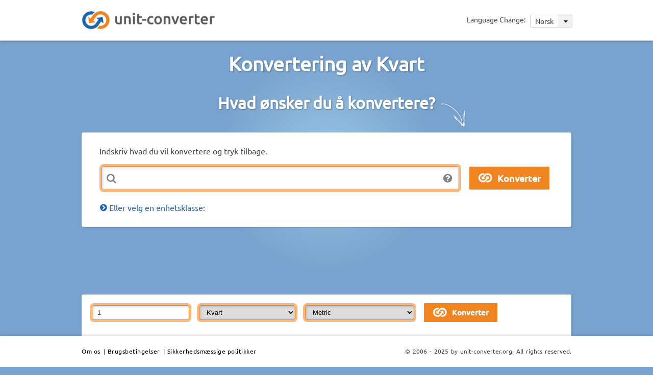

--- FILE ---
content_type: text/html; charset=UTF-8
request_url: https://www.unit-converter.org/no/Volume/Imp_qt_.html
body_size: 8433
content:
<!DOCTYPE html>
<html>
<head>
	<meta http-equiv="Content-Type" content="text/html; charset=utf-8" />
	<meta http-equiv="Content-Script-Type" content="text/javascript" />
	<meta http-equiv="Content-Style-Type" content="text/css" />
	<meta http-equiv="Last-Modified" content="Mon, 08 Dec 2025 01:21:55 +0100" />
	<meta http-equiv="Expires" content="Mon, 15 Dec 2025 01:21:55 +0100" />
	<meta name="viewport" content="width=device-width, initial-scale=1" />
	<meta name="title" content="www.unit-converter.org - Konvertering av enheter: Kvart" />
	<meta name="description" content="Enhetskonvertering av Kvart: Metric, amerikanske og SI-enheter som l,Liter,ml,Milliliter,m³,Kubikmeter,in³,Kubikcentimeter,ft³,Kubik fod,Imp_min_,Minim,US_gal_,Gallon,US_dry_pt_,Pint,shaku_vol,Sahku,brsaltspoon,Salt skje,uscup,Kop" />
	<meta name="robots" content="index, follow" />
	<meta name="keywords" content="Kvart, Volume, konvertering, konvertere, enhet, enheter, måleenhet, måleenheter, l,Liter,ml,Milliliter,m³,Kubikmeter,in³,Kubikcentimeter,ft³,Kubik fod,Imp_min_,Minim,US_gal_,Gallon,US_dry_pt_,Pint,shaku_vol,Sahku,brsaltspoon,Salt skje,uscup,Kop" />
	<meta name="language" content="en" />
	<title>www.unit-converter.org - Konvertering av enheter: Kvart</title>
	<link rel="shortcut icon" href="/favicon-16.png" type="image/png">
	<link rel="icon" href="/favicon-16.png" type="image/png">
	<meta property="og:type" content="website"/>
	<meta property="og:image" content="/images/icons/logo_50x50.png"/>
	<meta property="og:url" content="http://www.unit-converter.org" />
				<link rel="alternate" href="http://www.unit-converter.org/da/Volume/Imp_qt_.html" hreflang="da" />
					<link rel="alternate" href="http://www.unit-converter.org/de/volumen/Imp_qt_.html" hreflang="de" />
					<link rel="alternate" href="http://www.unit-converter.org/en/volume/Imp_qt_.html" hreflang="en" />
					<link rel="alternate" href="http://www.unit-converter.org/es/volumen/Imp_qt_.html" hreflang="es" />
					<link rel="alternate" href="http://www.unit-converter.org/fr/volume/Imp_qt_.html" hreflang="fr" />
					<link rel="alternate" href="http://www.unit-converter.org/it/volume/Imp_qt_.html" hreflang="it" />
					<link rel="alternate" href="http://www.unit-converter.org/jp/%E4%BD%93%E7%A9%8D/Imp_qt_.html" hreflang="jp" />
					<link rel="alternate" href="http://www.unit-converter.org/ko/%EC%9A%A9%EC%A0%81/Imp_qt_.html" hreflang="ko" />
					<link rel="alternate" href="http://www.unit-converter.org/pl/Obj%C4%99to%C5%9B%C4%87/Imp_qt_.html" hreflang="pl" />
					<link rel="alternate" href="http://www.unit-converter.org/pt/Volume/Imp_qt_.html" hreflang="pt" />
					<link rel="alternate" href="http://www.unit-converter.org/ru/%D0%9E%D0%B1%D1%8A%D1%91%D0%BC/Imp_qt_.html" hreflang="ru" />
					<link rel="alternate" href="http://www.unit-converter.org/sv/Volume/Imp_qt_.html" hreflang="sv" />
					<link rel="alternate" href="http://www.unit-converter.org/zh/%E4%BD%93%E7%A7%AF/Imp_qt_.html" hreflang="zh" />
			<style>
	@import "/css/style.min.css";
	</style>
</head>
<body >
	<!-- Google Tag Manager -->
	<noscript><iframe src="//www.googletagmanager.com/ns.html?id=GTM-KPNRZK"
	height="0" width="0" style="display:none;visibility:hidden"></iframe></noscript>
	<script type="text/javascript">(function(w,d,s,l,i){w[l]=w[l]||[];w[l].push({'gtm.start':
	new Date().getTime(),event:'gtm.js'});var f=d.getElementsByTagName(s)[0],
	j=d.createElement(s),dl=l!='dataLayer'?'&l='+l:'';j.async=true;j.src=
	'//www.googletagmanager.com/gtm.js?id='+i+dl;f.parentNode.insertBefore(j,f);
	})(window,document,'script','dataLayer','GTM-KPNRZK');</script>
	<!-- End Google Tag Manager -->
	<div class="background">
		<div class="container">

			<!-- Go to www.addthis.com/dashboard to customize your tools -->
			<script type="text/javascript" src="//s7.addthis.com/js/300/addthis_widget.js#pubid=hansihausi" async="async"></script>
			<div id="header">
				<div class="wrapper">
					<div id="header_logo">
						<a href="/index_no.html"><img src="/images/icons/header_logo.png" alt="Header logo" width="263" height="39" /></a>
					</div><!-- #header_logo -->
					<div id="header_lang">
						<div id="lanquages_select">
							<span id="mobile_language_menu"><img src="/images/icons/menu_icon_small.png" alt="mobile_language_menu" width="12" height="9" /></span>
							<span id="language_change">Language Change:</span>
							<span id="lanquages_selected">Norsk <span id="lanquages_arrow"><img src="/images/icons/lang_arrow_icon.png" alt="arrow"  width="10" height="7" /></span></span>
							<ul>
																	<li><a href="/da/Volume/Imp_qt_.html">Dansk</a></li>
																	<li><a href="/de/volumen/Imp_qt_.html">Deutsch</a></li>
																	<li><a href="/en/volume/Imp_qt_.html">English</a></li>
																	<li><a href="/es/volumen/Imp_qt_.html">Español</a></li>
																	<li><a href="/fr/volume/Imp_qt_.html">Français</a></li>
																	<li><a href="/it/volume/Imp_qt_.html">Italiano</a></li>
																	<li><a href="/jp/%E4%BD%93%E7%A9%8D/Imp_qt_.html">日本語</a></li>
																	<li><a href="/ko/%EC%9A%A9%EC%A0%81/Imp_qt_.html">한국어</a></li>
																	<li><a href="/no/Volume/Imp_qt_.html">Norsk</a></li>
																	<li><a href="/pl/Obj%C4%99to%C5%9B%C4%87/Imp_qt_.html">Polskie</a></li>
																	<li><a href="/pt/Volume/Imp_qt_.html">Português</a></li>
																	<li><a href="/ru/%D0%9E%D0%B1%D1%8A%D1%91%D0%BC/Imp_qt_.html">Русский</a></li>
																	<li><a href="/sv/Volume/Imp_qt_.html">Svenska</a></li>
																	<li><a href="/zh/%E4%BD%93%E7%A7%AF/Imp_qt_.html">中文</a></li>
															</ul>
						</div><!-- #lanquages_select -->
					</div><!-- #header_lang -->
					<div class="clear"></div>
				</div><!-- #wrapper -->
			</div><!-- #header -->   
			<div class="wrapper">
				<h1>Konvertering av Kvart</h1>

				<h2>Hvad ønsker du å konvertere?<img src="/images/icons/arrow_icon.png" alt="arrow" width="51" height="51" /></h2>
								<div id="main_input">
					<form method="post" action="/UnitConverter/quickConversion">  
						<div class="box">
							<span>Indskriv hvad du vil konvertere og tryk tilbage.</span>
															<div class="error"></div>
														<div class="uc_qc_expression_wrapper">
								<div>
									<img src="/images/icons/question_icon.png" alt="" width="20" height="20" />
									<div class="home_form_text">
										Eksempler:            <ul>
              <li>Konverter 10 meter til alle lengdeenheter:&nbsp;<b>10 m</b></li>
              <li>Konverter 70 °Fahrenheit til alle temperaturenheter:&nbsp;<b>70°F</b></li>
              <li>Konverter 5 kilometer til centimeter:&nbsp;<b>5 km &gt; cm</b></li>
              <li>Konverter 70 °Fahrenheit til °Celsius&nbsp;<b>70 °F &gt; °C</b></li>
            </ul>									</div>
								</div>
								<input type="text" name="uc_qc_expression" id="uc_qc_expression" value="" size="73" class="form_textfield" onFocus=" if(this.value=='') this.value='' " />
							</div>
							<input type="submit" id="uc_qc_expression_submit" name="commit" value="Konverter" />
						</div><!-- .box -->
						<input type="hidden" value="no" id="lang" name="lang" />
					</form>
					<div id="main_content_header">
						<h2><span id="choose_unit_class" class="close">Eller velg en enhetsklasse:</span></h2>
					</div><!-- #main_content_header -->
					<div>
						<div class="main_content_classlist" >
							<ul>
																	<li class="main_content_left clear">
										<h3><a href="/no/B%C3%A5ndbredde.html">Båndbredde</a></h3>
										<p>
											Bit per sekund, Kilobit per sekund, Megabyte per sekund, Gigabyte per sekund, Kilobyte per minutt, 											...
										</p>
									</li>
																	<li class="main_content_right">
										<h3><a href="/no/Datalagring.html">Datalagring</a></h3>
										<p>
											Bit, Kilobit, Byte, Kilobyte, Megabyte, Gigabyte, 											...
										</p>
									</li>
																	<li class="main_content_left clear">
										<h3><a href="/no/Elektrisk_ladning.html">Elektrisk ladning</a></h3>
										<p>
											Coulomb, Franklin, Abcoulomb, Statcoulomb, Elementær latning, Ampere time, 											...
										</p>
									</li>
																	<li class="main_content_right">
										<h3><a href="/no/Elektrisk_ledeevne.html">Elektrisk ledeevne</a></h3>
										<p>
											Siemens, Mho, Ampere pr volt, 											...
										</p>
									</li>
																	<li class="main_content_left clear">
										<h3><a href="/no/Elektrisk_modstand.html">Elektrisk modstand</a></h3>
										<p>
											Ohm, Picoohm, Nanoohm, Mikroohm, Abohm, Volt pr ampere, 											...
										</p>
									</li>
																	<li class="main_content_right">
										<h3><a href="/no/Elektrisk_str%C3%B8m.html">Elektrisk strøm</a></h3>
										<p>
											Ampere, Picoampere, Nanoampere, Mikorampere, Abampere, Coulomb per sekund, 											...
										</p>
									</li>
																	<li class="main_content_left clear">
										<h3><a href="/no/Energi.html">Energi</a></h3>
										<p>
											Joule, Elektronvolt, Kalorie, Britisk termisk enhet, Kilowatt time, 											...
										</p>
									</li>
																	<li class="main_content_right">
										<h3><a href="/no/Fart.html">Fart</a></h3>
										<p>
											Meter per sekund, Kilometer per sekund, Mil per sekund, Fod per sekund, Knob, 											...
										</p>
									</li>
																	<li class="main_content_left clear">
										<h3><a href="/no/Induktans.html">Induktans</a></h3>
										<p>
											Henry, Mikrohenry, Millihenry, Kilohenry, Weber per ampere, Abhenry, 											...
										</p>
									</li>
																	<li class="main_content_right">
										<h3><a href="/no/Kapacitans.html">Kapacitans</a></h3>
										<p>
											Farad, Mikrofarad, Nanofarad, Picofarad, Intfarad, Abfarad, Statfarad, 											...
										</p>
									</li>
																	<li class="main_content_left clear">
										<h3><a href="/no/Kreft.html">Kreft</a></h3>
										<p>
											Watt, Kilowatt, Målt hestekreft, Britisk termisk enhet per time, Fod-Pund kreft per sekund, 											...
										</p>
									</li>
																	<li class="main_content_right">
										<h3><a href="/no/Lengde.html">Lengde</a></h3>
										<p>
											Meter, Kilometer, Angstrom, Yard, Mil, Inch, Astronomisk enhet, Lysår, 											...
										</p>
									</li>
																	<li class="main_content_left clear">
										<h3><a href="/no/Magnetfelt.html">Magnetfelt</a></h3>
										<p>
											Tesla, Picotesla, Nanotesla, Weber per kvadratcentimeter, Gauss, Gamma, Maxwell per kvadratmeter, 											...
										</p>
									</li>
																	<li class="main_content_right">
										<h3><a href="/no/Magnetfelt_intensitet.html">Magnetfelt intensitet</a></h3>
										<p>
											Ampere per meter, Mikroampere per meter, Milliampere per meter, Örsted, Gilbert per meter, 											...
										</p>
									</li>
																	<li class="main_content_left clear">
										<h3><a href="/no/Magnetisk_flux.html">Magnetisk flux</a></h3>
										<p>
											Weber, Maxwell, Magnetisk flux quantum, Tesla kvadratmeter, Gauss kvadratmeter, 											...
										</p>
									</li>
																	<li class="main_content_right">
										<h3><a href="/no/Masse%2FVekt.html">Masse/Vekt</a></h3>
										<p>
											Kilogram, Måling ton, Unse, Pund, Sten, Karat, Pund, Morsom, Momme, Hyakume, Candareen, Tael, 											...
										</p>
									</li>
																	<li class="main_content_left clear">
										<h3><a href="/no/Massefylde.html">Massefylde</a></h3>
										<p>
											Kilogram per kubikmeter, Miligram per kubikmeter, Gram per kubikcentimeter, Ounce per kubik-inch, Pund per kubik-fod, 											...
										</p>
									</li>
																	<li class="main_content_right">
										<h3><a href="/no/Massestr%C3%B8mnings_hastighet.html">Massestrømnings hastighet</a></h3>
										<p>
											Kilogram per sekund, Mätning ton per time, Langt ton per uke, Pund per sekund, Kort ton per time, 											...
										</p>
									</li>
																	<li class="main_content_left clear">
										<h3><a href="/no/Moment.html">Moment</a></h3>
										<p>
											Newton meter, Kilonewton meter, Millinewton meter, Meter kilogram kreft, Inch unse kreft, Dyne-meter, 											...
										</p>
									</li>
																	<li class="main_content_right">
										<h3><a href="/no/Omr%C3%A5de.html">Område</a></h3>
										<p>
											Kvadratmeter, Hektar, Are, Kvadratfod, Acre, Kvadrat inch, 											...
										</p>
									</li>
																	<li class="main_content_left clear">
										<h3><a href="/no/Radioaktivt_prober_kaste.html">Radioaktivt prober kaste</a></h3>
										<p>
											Becquerel, Curie, Rutherford, Disintegrationer pr sekund, 											...
										</p>
									</li>
																	<li class="main_content_right">
										<h3><a href="/no/Styrke.html">Styrke</a></h3>
										<p>
											Newton, Dyne, Kilopond, Pund kreft, Poundal, Kilonewton, Decanewton, Pond, 											...
										</p>
									</li>
																	<li class="main_content_left clear">
										<h3><a href="/no/Temperatur.html">Temperatur</a></h3>
										<p>
											Grader Celsius, Kelvin, Grader Fahrenheit, Grader Réaumur, Grader Rankine, Grader Rømer, Grader Delisle, 											...
										</p>
									</li>
																	<li class="main_content_right">
										<h3><a href="/no/Tid.html">Tid</a></h3>
										<p>
											Sekund, Minut, Time, Dag, Uke, Måned (31 dage), SI år, Millisekund, 											...
										</p>
									</li>
																	<li class="main_content_left clear">
										<h3><a href="/no/Tilsvarende_dosis.html">Tilsvarende dosis</a></h3>
										<p>
											Sievert, Nanosievert, Mikrosievert, Joule per kilogram, Rem, Mikrorem, Millirem, 											...
										</p>
									</li>
																	<li class="main_content_right">
										<h3><a href="/no/Trykk.html">Trykk</a></h3>
										<p>
											Pascal, Bar, Torr, Millimeter av mercury, Millimeter av vatten, Inch av mercury, Inch av vann, 											...
										</p>
									</li>
																	<li class="main_content_left clear">
										<h3><a href="/no/Vinkel.html">Vinkel</a></h3>
										<p>
											Grad, Radian, Bueminut, Buesekund, Grad, Kantet mil (NATO), Point, Kvadrant, 											...
										</p>
									</li>
																	<li class="main_content_right">
										<h3><a href="/no/Volume.html">Volume</a></h3>
										<p>
											Kubikmeter, Liter, Milliliter, Kubikcentimeter, Kubik fod, Gallon, Pint, Minim, Sahku, Salt skje, Kop, 											...
										</p>
									</li>
																	<li class="main_content_left clear">
										<h3><a href="/no/Volumenstr%C3%B8m.html">Volumenstrøm</a></h3>
										<p>
											Kubik per sekund, Liter per minut, US-gallons per minutt, 											...
										</p>
									</li>
															</ul>
						</div><!-- #main_content_classlist -->
					</div>
					<div class="clear"></div>
				</div><!-- #main_input -->
				
				<div class="ads">
					<div id="google_content_center">
						<div id="full">
							<script async src="http://pagead2.googlesyndication.com/pagead/js/adsbygoogle.js"></script>
							<!--contentCenter970-->
							<ins class="adsbygoogle"
							style="display:inline-block;width:970px;height:90px"
							data-ad-client="ca-pub-6359020455125222"
							data-ad-slot="1309779193"></ins>
							<script>
							(adsbygoogle= window.adsbygoogle|| []).push({});
							</script>
						</div>
						<div id="970">
							<script async src="http://pagead2.googlesyndication.com/pagead/js/adsbygoogle.js"></script>
							<!--contentCenter728 -->
							<ins class="adsbygoogle"
							style="display:inline-block;width:728px;height:90px"
							data-ad-client="ca-pub-6359020455125222"
							data-ad-slot="2786512392"></ins>
							<script>
							(adsbygoogle= window.adsbygoogle|| []).push({});
							</script>
						</div>
						<div id="720">
							<script async src="http://pagead2.googlesyndication.com/pagead/js/adsbygoogle.js"></script>
							<!--contentCenter468 -->
							<ins class="adsbygoogle"
							style="display:inline-block;width:468px;height:60px"
							data-ad-client="ca-pub-6359020455125222"
							data-ad-slot="7216711991"></ins>
							<script>
							(adsbygoogle= window.adsbygoogle|| []).push({});
							</script>
						</div>
						<div id="468">
						<script async src="http://pagead2.googlesyndication.com/pagead/js/adsbygoogle.js"></script>
						<!--contentCenterResponsive-->
						<ins class="adsbygoogle"
						style="display:block"
						data-ad-client="ca-pub-6359020455125222"
						data-ad-slot="1170178397"
						data-ad-format="auto"></ins>
						<script>
						(adsbygoogle= window.adsbygoogle|| []).push({});
						</script>
						</div>
					</div><!-- #google_content_center -->			
				</div><!-- .ads -->
				
				<div class="convertion">
					<div class="info">
						<div class="info_title">
							<div class="info_form">
								<form action="/UnitConverter/convert/" id="uc_unitSelection" method="get">
									<input type="hidden" value="13" id="uc_class" name="uc_class">
									<input type="text" value="1" size="20" id="uc_value" name="uc_value">
									<select id="uc_unit" name="uc_unit">
																						<option class="4" value="248" >Liter  (l)</option>
																									<option class="4" value="283" >-- Deciliter  (dl)</option>
																									<option class="4" value="258" >-- Centiliter  (cl)</option>
																									<option class="4" value="255" >-- Megaliter  (Ml)</option>
																									<option class="4" value="257" >-- Dekaliter  (dal)</option>
																									<option class="4" value="256" >-- Kiloliter  (kl)</option>
																								<option class="4" value="259" >Hektoliter  (hl)</option>
																								<option class="4" value="260" >Milliliter  (ml)</option>
																								<option class="4" value="261" >Mikroliter  (µl)</option>
																								<option class="4" value="247" >Kubikmeter  (m³)</option>
																									<option class="4" value="251" >-- Kubikdekameter  (dam³)</option>
																									<option class="4" value="250" >-- Kubikhektometer  (hm³)</option>
																									<option class="4" value="249" >-- Kubikkilometer  (km³)</option>
																								<option class="4" value="252" >Kubikdecimeter  (dm³)</option>
																								<option class="4" value="253" >Kubikcentimeter  (cm³)</option>
																								<option class="4" value="254" >Kubikmillimeter  (mm³)</option>
																								<option class="5" value="263" >Kubikcentimeter  (in³)</option>
																								<option class="5" value="266" >Kubik fod  (ft³)</option>
																								<option class="5" value="265" >Kubik yard  (yd³)</option>
																								<option class="5" value="264" >Kubik mil  (mi³)</option>
																								<option class="16" value="344" >Minim </option>
																								<option class="16" value="345" >Vätska skurplër </option>
																								<option class="16" value="346" >Vätska dram </option>
																								<option class="16" value="347" >Vätska unse </option>
																								<option class="16" value="348" >Gill </option>
																								<option class="16" value="349" >Pint </option>
																								<option class="16" value="350" selected="selected">Kvart </option>
																								<option class="16" value="351" >Gellon </option>
																								<option class="16" value="352" >Fat (Benzin) </option>
																								<option class="17" value="374" >Peck </option>
																								<option class="17" value="376" >Kvartal </option>
																								<option class="17" value="375" >Bushel </option>
																								<option class="18" value="377" >Kvartal </option>
																								<option class="18" value="282" >Minim </option>
																								<option class="18" value="281" >Væske dram </option>
																								<option class="18" value="280" >Væske unse </option>
																								<option class="18" value="279" >Gill </option>
																								<option class="18" value="278" >Kopp </option>
																								<option class="18" value="277" >Pint </option>
																								<option class="18" value="275" >Gallon </option>
																								<option class="18" value="288" >Tønde (öl, vine) </option>
																								<option class="18" value="289" >Benzin tønde </option>
																								<option class="19" value="276" >Pint </option>
																								<option class="19" value="354" >Kvarter </option>
																								<option class="19" value="274" >Gallon </option>
																								<option class="19" value="353" >Peck </option>
																								<option class="19" value="285" >Bushel </option>
																								<option class="20" value="355" >Sahku </option>
																								<option class="20" value="356" >Gö </option>
																								<option class="20" value="357" >Shö </option>
																								<option class="20" value="358" >To </option>
																								<option class="20" value="359" >Koku </option>
																								<option class="21" value="360" >Salt skje </option>
																								<option class="21" value="361" >Te skje </option>
																								<option class="21" value="362" >Dessert skje </option>
																								<option class="21" value="363" >Bord skje </option>
																								<option class="21" value="364" >Te kop </option>
																								<option class="21" value="365" >Kop </option>
																								<option class="22" value="366" >Salt skje </option>
																								<option class="22" value="367" >Te skje </option>
																								<option class="22" value="369" >Bord skje </option>
																								<option class="22" value="370" >Te kop </option>
																								<option class="22" value="371" >Kop </option>
																								<option class="23" value="372" >Te skje </option>
																								<option class="23" value="373" >Bord skje </option>
																					</select>
									<select id="uc_cat" name="uc_cat">
																					<option value="4" >Metric</option>
																					<option value="5" >Amerikansk og Britisk</option>
																					<option value="16" >Imperia/Britisk væske</option>
																					<option value="17" >Imperia/Britisk tør</option>
																					<option value="18" >US væske</option>
																					<option value="19" >US tør</option>
																					<option value="20" >Japanese</option>
																					<option value="21" >Kjøkken (Engelsk og metrisk)</option>
																					<option value="22" >Kjøkken (Amerikansk)</option>
																					<option value="23" >Kjøkken (Australskt)</option>
																			</select>
									<input type="submit" id="uc_qc_expression_submit" name="commit" value="Konverter" />
								</form>
							</div><!-- .info_form -->
							<!--<h2>Conversion of 1 Imp_qt_</h2>-->
						</div><!-- .info_title -->
						<div class="info_text">
													</div><!-- .info_text  -->
					</div><!-- .info -->
					<div class="unit_content">
						<div class="main_content_left">
															<div class="box">
									<div class="box_header_left">
										<div class="box_header_title open">
											<p>Metric</p>
										</div><!-- .box_header_title -->
									</div><!-- .box_header_left -->
									<div class="box_outputcontent">
										<table>
											<tbody>
																									<tr>
														<td class="bg_orange left">
															<div class="box_outpcontent_left">
																																<a href="/no/Volume/l.html">Liter</a> 
																															</div><!-- box_outpcontent_left -->
														</td>
														<td class="bg_orange right">
															<div class="box_outpcontent_right">
																1,1365 l															</div><!-- .box_outpcontent_right -->
														</td>
													</tr>
																											<tr>
															<td class="bg_orange left">
																<div class="box_outpcontent_left">
																	<span class="child_element">																	<a href="/no/Volume/dl.html">Deciliter</a> 
																	</span>																</div><!-- .box_outpcontent_left -->
															</td>
															<td class="bg_orange right">
																<div class="box_outpcontent_right">
																	11,365 dl																</div><!-- .box_outpcontent_right -->
															</td>
														</tr>
																											<tr>
															<td class="bg_orange left">
																<div class="box_outpcontent_left">
																	<span class="child_element">																	<a href="/no/Volume/cl.html">Centiliter</a> 
																	</span>																</div><!-- .box_outpcontent_left -->
															</td>
															<td class="bg_orange right">
																<div class="box_outpcontent_right">
																	113,65 cl																</div><!-- .box_outpcontent_right -->
															</td>
														</tr>
																											<tr>
															<td class="bg_orange left">
																<div class="box_outpcontent_left">
																	<span class="child_element">																	<a href="/no/Volume/Ml.html">Megaliter</a> 
																	</span>																</div><!-- .box_outpcontent_left -->
															</td>
															<td class="bg_orange right">
																<div class="box_outpcontent_right">
																	1,1365*10<sup>-6</sup> Ml																</div><!-- .box_outpcontent_right -->
															</td>
														</tr>
																											<tr>
															<td class="bg_orange left">
																<div class="box_outpcontent_left">
																	<span class="child_element">																	<a href="/no/Volume/dal.html">Dekaliter</a> 
																	</span>																</div><!-- .box_outpcontent_left -->
															</td>
															<td class="bg_orange right">
																<div class="box_outpcontent_right">
																	0,11365 dal																</div><!-- .box_outpcontent_right -->
															</td>
														</tr>
																											<tr>
															<td class="bg_orange left">
																<div class="box_outpcontent_left">
																	<span class="child_element">																	<a href="/no/Volume/kl.html">Kiloliter</a> 
																	</span>																</div><!-- .box_outpcontent_left -->
															</td>
															<td class="bg_orange right">
																<div class="box_outpcontent_right">
																	0,0011365 kl																</div><!-- .box_outpcontent_right -->
															</td>
														</tr>
																										<tr>
														<td class="bg_white left">
															<div class="box_outpcontent_left">
																																<a href="/no/Volume/hl.html">Hektoliter</a> 
																															</div><!-- box_outpcontent_left -->
														</td>
														<td class="bg_white right">
															<div class="box_outpcontent_right">
																0,011365 hl															</div><!-- .box_outpcontent_right -->
														</td>
													</tr>
																										<tr>
														<td class="bg_orange left">
															<div class="box_outpcontent_left">
																																<a href="/no/Volume/ml.html">Milliliter</a> 
																															</div><!-- box_outpcontent_left -->
														</td>
														<td class="bg_orange right">
															<div class="box_outpcontent_right">
																1 136,5 ml															</div><!-- .box_outpcontent_right -->
														</td>
													</tr>
																										<tr>
														<td class="bg_white left">
															<div class="box_outpcontent_left">
																																<a href="/no/Volume/%25C2%25B5l.html">Mikroliter</a> 
																															</div><!-- box_outpcontent_left -->
														</td>
														<td class="bg_white right">
															<div class="box_outpcontent_right">
																1 136 500 µl															</div><!-- .box_outpcontent_right -->
														</td>
													</tr>
																										<tr>
														<td class="bg_orange left">
															<div class="box_outpcontent_left">
																																<a href="/no/Volume/m%25C2%25B3.html">Kubikmeter</a> 
																															</div><!-- box_outpcontent_left -->
														</td>
														<td class="bg_orange right">
															<div class="box_outpcontent_right">
																0,0011365 m³															</div><!-- .box_outpcontent_right -->
														</td>
													</tr>
																											<tr>
															<td class="bg_orange left">
																<div class="box_outpcontent_left">
																	<span class="child_element">																	<a href="/no/Volume/dam%25C2%25B3.html">Kubikdekameter</a> 
																	</span>																</div><!-- .box_outpcontent_left -->
															</td>
															<td class="bg_orange right">
																<div class="box_outpcontent_right">
																	1,1365*10<sup>-6</sup> dam³																</div><!-- .box_outpcontent_right -->
															</td>
														</tr>
																											<tr>
															<td class="bg_orange left">
																<div class="box_outpcontent_left">
																	<span class="child_element">																	<a href="/no/Volume/hm%25C2%25B3.html">Kubikhektometer</a> 
																	</span>																</div><!-- .box_outpcontent_left -->
															</td>
															<td class="bg_orange right">
																<div class="box_outpcontent_right">
																	1,1365*10<sup>-9</sup> hm³																</div><!-- .box_outpcontent_right -->
															</td>
														</tr>
																											<tr>
															<td class="bg_orange left">
																<div class="box_outpcontent_left">
																	<span class="child_element">																	<a href="/no/Volume/km%25C2%25B3.html">Kubikkilometer</a> 
																	</span>																</div><!-- .box_outpcontent_left -->
															</td>
															<td class="bg_orange right">
																<div class="box_outpcontent_right">
																	1,1365*10<sup>-12</sup> km³																</div><!-- .box_outpcontent_right -->
															</td>
														</tr>
																										<tr>
														<td class="bg_white left">
															<div class="box_outpcontent_left">
																																<a href="/no/Volume/dm%25C2%25B3.html">Kubikdecimeter</a> 
																															</div><!-- box_outpcontent_left -->
														</td>
														<td class="bg_white right">
															<div class="box_outpcontent_right">
																1,1365 dm³															</div><!-- .box_outpcontent_right -->
														</td>
													</tr>
																										<tr>
														<td class="bg_orange left">
															<div class="box_outpcontent_left">
																																<a href="/no/Volume/cm%25C2%25B3.html">Kubikcentimeter</a> 
																															</div><!-- box_outpcontent_left -->
														</td>
														<td class="bg_orange right">
															<div class="box_outpcontent_right">
																1 136,5 cm³															</div><!-- .box_outpcontent_right -->
														</td>
													</tr>
																										<tr>
														<td class="bg_white left">
															<div class="box_outpcontent_left">
																																<a href="/no/Volume/mm%25C2%25B3.html">Kubikmillimeter</a> 
																															</div><!-- box_outpcontent_left -->
														</td>
														<td class="bg_white right">
															<div class="box_outpcontent_right">
																1 136 500 mm³															</div><!-- .box_outpcontent_right -->
														</td>
													</tr>
																								</tbody>
										</table>
									</div><!-- .box_outputcontent -->
								</div><!-- .box -->
															<div class="box">
									<div class="box_header_left">
										<div class="box_header_title open">
											<p>Amerikansk og Britisk</p>
										</div><!-- .box_header_title -->
									</div><!-- .box_header_left -->
									<div class="box_outputcontent">
										<table>
											<tbody>
																									<tr>
														<td class="bg_orange left">
															<div class="box_outpcontent_left">
																																<a href="/no/Volume/in%25C2%25B3.html">Kubikcentimeter</a> 
																															</div><!-- box_outpcontent_left -->
														</td>
														<td class="bg_orange right">
															<div class="box_outpcontent_right">
																69,355 in³															</div><!-- .box_outpcontent_right -->
														</td>
													</tr>
																										<tr>
														<td class="bg_white left">
															<div class="box_outpcontent_left">
																																<a href="/no/Volume/ft%25C2%25B3.html">Kubik fod</a> 
																															</div><!-- box_outpcontent_left -->
														</td>
														<td class="bg_white right">
															<div class="box_outpcontent_right">
																0,040136 ft³															</div><!-- .box_outpcontent_right -->
														</td>
													</tr>
																										<tr>
														<td class="bg_orange left">
															<div class="box_outpcontent_left">
																																<a href="/no/Volume/yd%25C2%25B3.html">Kubik yard</a> 
																															</div><!-- box_outpcontent_left -->
														</td>
														<td class="bg_orange right">
															<div class="box_outpcontent_right">
																0,0014865 yd³															</div><!-- .box_outpcontent_right -->
														</td>
													</tr>
																										<tr>
														<td class="bg_white left">
															<div class="box_outpcontent_left">
																																<a href="/no/Volume/mi%25C2%25B3.html">Kubik mil</a> 
																															</div><!-- box_outpcontent_left -->
														</td>
														<td class="bg_white right">
															<div class="box_outpcontent_right">
																2,7267*10<sup>-13</sup> mi³															</div><!-- .box_outpcontent_right -->
														</td>
													</tr>
																								</tbody>
										</table>
									</div><!-- .box_outputcontent -->
								</div><!-- .box -->
															<div class="box">
									<div class="box_header_left">
										<div class="box_header_title open">
											<p>Imperia/Britisk væske</p>
										</div><!-- .box_header_title -->
									</div><!-- .box_header_left -->
									<div class="box_outputcontent">
										<table>
											<tbody>
																									<tr>
														<td class="bg_orange left">
															<div class="box_outpcontent_left">
																																<a href="/no/Volume/Imp_min_.html">Minim</a> 
																															</div><!-- box_outpcontent_left -->
														</td>
														<td class="bg_orange right">
															<div class="box_outpcontent_right">
																19 200															</div><!-- .box_outpcontent_right -->
														</td>
													</tr>
																										<tr>
														<td class="bg_white left">
															<div class="box_outpcontent_left">
																																<a href="/no/Volume/Imp_fl_sc_.html">Vätska skurplër</a> 
																															</div><!-- box_outpcontent_left -->
														</td>
														<td class="bg_white right">
															<div class="box_outpcontent_right">
																960															</div><!-- .box_outpcontent_right -->
														</td>
													</tr>
																										<tr>
														<td class="bg_orange left">
															<div class="box_outpcontent_left">
																																<a href="/no/Volume/Imp_fl_dr_.html">Vätska dram</a> 
																															</div><!-- box_outpcontent_left -->
														</td>
														<td class="bg_orange right">
															<div class="box_outpcontent_right">
																320															</div><!-- .box_outpcontent_right -->
														</td>
													</tr>
																										<tr>
														<td class="bg_white left">
															<div class="box_outpcontent_left">
																																<a href="/no/Volume/Imp_fl_oz_.html">Vätska unse</a> 
																															</div><!-- box_outpcontent_left -->
														</td>
														<td class="bg_white right">
															<div class="box_outpcontent_right">
																40,000															</div><!-- .box_outpcontent_right -->
														</td>
													</tr>
																										<tr>
														<td class="bg_orange left">
															<div class="box_outpcontent_left">
																																<a href="/no/Volume/Imp_gi_.html">Gill</a> 
																															</div><!-- box_outpcontent_left -->
														</td>
														<td class="bg_orange right">
															<div class="box_outpcontent_right">
																8,0000															</div><!-- .box_outpcontent_right -->
														</td>
													</tr>
																										<tr>
														<td class="bg_white left">
															<div class="box_outpcontent_left">
																																<a href="/no/Volume/Imp_pt_.html">Pint</a> 
																															</div><!-- box_outpcontent_left -->
														</td>
														<td class="bg_white right">
															<div class="box_outpcontent_right">
																2,0000															</div><!-- .box_outpcontent_right -->
														</td>
													</tr>
																										<tr>
														<td class="bg_orange left">
															<div class="box_outpcontent_left">
																																<a href="/no/Volume/Imp_qt_.html">Kvart</a> 
																															</div><!-- box_outpcontent_left -->
														</td>
														<td class="bg_orange right">
															<div class="box_outpcontent_right">
																1,0000															</div><!-- .box_outpcontent_right -->
														</td>
													</tr>
																										<tr>
														<td class="bg_white left">
															<div class="box_outpcontent_left">
																																<a href="/no/Volume/Imp_gal_.html">Gellon</a> 
																															</div><!-- box_outpcontent_left -->
														</td>
														<td class="bg_white right">
															<div class="box_outpcontent_right">
																0,25000															</div><!-- .box_outpcontent_right -->
														</td>
													</tr>
																										<tr>
														<td class="bg_orange left">
															<div class="box_outpcontent_left">
																																<a href="/no/Volume/Imp_bl_.html">Fat (Benzin)</a> 
																															</div><!-- box_outpcontent_left -->
														</td>
														<td class="bg_orange right">
															<div class="box_outpcontent_right">
																0,0071429															</div><!-- .box_outpcontent_right -->
														</td>
													</tr>
																								</tbody>
										</table>
									</div><!-- .box_outputcontent -->
								</div><!-- .box -->
															<div class="box">
									<div class="box_header_left">
										<div class="box_header_title open">
											<p>Imperia/Britisk tør</p>
										</div><!-- .box_header_title -->
									</div><!-- .box_header_left -->
									<div class="box_outputcontent">
										<table>
											<tbody>
																									<tr>
														<td class="bg_orange left">
															<div class="box_outpcontent_left">
																																<a href="/no/Volume/Imp_pk_.html">Peck</a> 
																															</div><!-- box_outpcontent_left -->
														</td>
														<td class="bg_orange right">
															<div class="box_outpcontent_right">
																0,10742															</div><!-- .box_outpcontent_right -->
														</td>
													</tr>
																										<tr>
														<td class="bg_white left">
															<div class="box_outpcontent_left">
																																<a href="/no/Volume/Imp_qr_.html">Kvartal</a> 
																															</div><!-- box_outpcontent_left -->
														</td>
														<td class="bg_white right">
															<div class="box_outpcontent_right">
																0,85937															</div><!-- .box_outpcontent_right -->
														</td>
													</tr>
																										<tr>
														<td class="bg_orange left">
															<div class="box_outpcontent_left">
																																<a href="/no/Volume/Imp_bsh_.html">Bushel</a> 
																															</div><!-- box_outpcontent_left -->
														</td>
														<td class="bg_orange right">
															<div class="box_outpcontent_right">
																0,026855															</div><!-- .box_outpcontent_right -->
														</td>
													</tr>
																								</tbody>
										</table>
									</div><!-- .box_outputcontent -->
								</div><!-- .box -->
													</div><!-- #main_content_left-->
						<div class="main_content_right">
															<div class="box">
									<div class="box_header_left">
										<div class="box_header_title open">
											<p>US væske</p>
										</div><!-- .box_header_title -->
									</div><!-- .box_header_left -->
									<div class="box_outputcontent">
										<table>
											<tbody>
																									<tr>
														<td class="bg_orange left">
															<div class="box_outpcontent_left">
																																<a href="/no/Volume/US_qr_.html">Kvartal</a> 
																															</div><!-- .box_outpcontent_left -->
														</td>
														<td class="bg_orange right">
															<div class="box_outpcontent_right">
																1,2009															</div><!-- .box_outpcontent_right -->
														</td>
													</tr>
																										<tr>
														<td class="bg_white left">
															<div class="box_outpcontent_left">
																																<a href="/no/Volume/US_min_.html">Minim</a> 
																															</div><!-- .box_outpcontent_left -->
														</td>
														<td class="bg_white right">
															<div class="box_outpcontent_right">
																18 447															</div><!-- .box_outpcontent_right -->
														</td>
													</tr>
																										<tr>
														<td class="bg_orange left">
															<div class="box_outpcontent_left">
																																<a href="/no/Volume/US_fl_dr_.html">Væske dram</a> 
																															</div><!-- .box_outpcontent_left -->
														</td>
														<td class="bg_orange right">
															<div class="box_outpcontent_right">
																307,44															</div><!-- .box_outpcontent_right -->
														</td>
													</tr>
																										<tr>
														<td class="bg_white left">
															<div class="box_outpcontent_left">
																																<a href="/no/Volume/US_fl_oz_.html">Væske unse</a> 
																															</div><!-- .box_outpcontent_left -->
														</td>
														<td class="bg_white right">
															<div class="box_outpcontent_right">
																38,43															</div><!-- .box_outpcontent_right -->
														</td>
													</tr>
																										<tr>
														<td class="bg_orange left">
															<div class="box_outpcontent_left">
																																<a href="/no/Volume/US_gi_.html">Gill</a> 
																															</div><!-- .box_outpcontent_left -->
														</td>
														<td class="bg_orange right">
															<div class="box_outpcontent_right">
																9,6076															</div><!-- .box_outpcontent_right -->
														</td>
													</tr>
																										<tr>
														<td class="bg_white left">
															<div class="box_outpcontent_left">
																																<a href="/no/Volume/US_cup_.html">Kopp</a> 
																															</div><!-- .box_outpcontent_left -->
														</td>
														<td class="bg_white right">
															<div class="box_outpcontent_right">
																4,8038															</div><!-- .box_outpcontent_right -->
														</td>
													</tr>
																										<tr>
														<td class="bg_orange left">
															<div class="box_outpcontent_left">
																																<a href="/no/Volume/US_pt_.html">Pint</a> 
																															</div><!-- .box_outpcontent_left -->
														</td>
														<td class="bg_orange right">
															<div class="box_outpcontent_right">
																2,4019															</div><!-- .box_outpcontent_right -->
														</td>
													</tr>
																										<tr>
														<td class="bg_white left">
															<div class="box_outpcontent_left">
																																<a href="/no/Volume/US_gal_.html">Gallon</a> 
																															</div><!-- .box_outpcontent_left -->
														</td>
														<td class="bg_white right">
															<div class="box_outpcontent_right">
																0,30024															</div><!-- .box_outpcontent_right -->
														</td>
													</tr>
																										<tr>
														<td class="bg_orange left">
															<div class="box_outpcontent_left">
																																<a href="/no/Volume/US_bl_.html">Tønde (öl, vine)</a> 
																															</div><!-- .box_outpcontent_left -->
														</td>
														<td class="bg_orange right">
															<div class="box_outpcontent_right">
																0,0096851															</div><!-- .box_outpcontent_right -->
														</td>
													</tr>
																										<tr>
														<td class="bg_white left">
															<div class="box_outpcontent_left">
																																<a href="/no/Volume/US_bbl_.html">Benzin tønde</a> 
																															</div><!-- .box_outpcontent_left -->
														</td>
														<td class="bg_white right">
															<div class="box_outpcontent_right">
																0,0071485															</div><!-- .box_outpcontent_right -->
														</td>
													</tr>
																								</tbody>
										</table>
									</div><!-- .box_outputcontent -->
								</div><!-- .box -->
															<div class="box">
									<div class="box_header_left">
										<div class="box_header_title open">
											<p>US tør</p>
										</div><!-- .box_header_title -->
									</div><!-- .box_header_left -->
									<div class="box_outputcontent">
										<table>
											<tbody>
																									<tr>
														<td class="bg_orange left">
															<div class="box_outpcontent_left">
																																<a href="/no/Volume/US_dry_pt_.html">Pint</a> 
																															</div><!-- .box_outpcontent_left -->
														</td>
														<td class="bg_orange right">
															<div class="box_outpcontent_right">
																2,0641															</div><!-- .box_outpcontent_right -->
														</td>
													</tr>
																										<tr>
														<td class="bg_white left">
															<div class="box_outpcontent_left">
																																<a href="/no/Volume/US_dry_qr_.html">Kvarter</a> 
																															</div><!-- .box_outpcontent_left -->
														</td>
														<td class="bg_white right">
															<div class="box_outpcontent_right">
																1,0321															</div><!-- .box_outpcontent_right -->
														</td>
													</tr>
																										<tr>
														<td class="bg_orange left">
															<div class="box_outpcontent_left">
																																<a href="/no/Volume/US_dry_gal_.html">Gallon</a> 
																															</div><!-- .box_outpcontent_left -->
														</td>
														<td class="bg_orange right">
															<div class="box_outpcontent_right">
																0,25801															</div><!-- .box_outpcontent_right -->
														</td>
													</tr>
																										<tr>
														<td class="bg_white left">
															<div class="box_outpcontent_left">
																																<a href="/no/Volume/US_pk_.html">Peck</a> 
																															</div><!-- .box_outpcontent_left -->
														</td>
														<td class="bg_white right">
															<div class="box_outpcontent_right">
																0,12901															</div><!-- .box_outpcontent_right -->
														</td>
													</tr>
																										<tr>
														<td class="bg_orange left">
															<div class="box_outpcontent_left">
																																<a href="/no/Volume/US_bsh_.html">Bushel</a> 
																															</div><!-- .box_outpcontent_left -->
														</td>
														<td class="bg_orange right">
															<div class="box_outpcontent_right">
																0,032252															</div><!-- .box_outpcontent_right -->
														</td>
													</tr>
																								</tbody>
										</table>
									</div><!-- .box_outputcontent -->
								</div><!-- .box -->
															<div class="box">
									<div class="box_header_left">
										<div class="box_header_title open">
											<p>Japanese</p>
										</div><!-- .box_header_title -->
									</div><!-- .box_header_left -->
									<div class="box_outputcontent">
										<table>
											<tbody>
																									<tr>
														<td class="bg_orange left">
															<div class="box_outpcontent_left">
																																<a href="/no/Volume/shaku_vol.html">Sahku</a> 
																															</div><!-- .box_outpcontent_left -->
														</td>
														<td class="bg_orange right">
															<div class="box_outpcontent_right">
																63,003															</div><!-- .box_outpcontent_right -->
														</td>
													</tr>
																										<tr>
														<td class="bg_white left">
															<div class="box_outpcontent_left">
																																<a href="/no/Volume/gou_vol.html">Gö</a> 
																															</div><!-- .box_outpcontent_left -->
														</td>
														<td class="bg_white right">
															<div class="box_outpcontent_right">
																6,3003															</div><!-- .box_outpcontent_right -->
														</td>
													</tr>
																										<tr>
														<td class="bg_orange left">
															<div class="box_outpcontent_left">
																																<a href="/no/Volume/shou_vol.html">Shö</a> 
																															</div><!-- .box_outpcontent_left -->
														</td>
														<td class="bg_orange right">
															<div class="box_outpcontent_right">
																0,63003															</div><!-- .box_outpcontent_right -->
														</td>
													</tr>
																										<tr>
														<td class="bg_white left">
															<div class="box_outpcontent_left">
																																<a href="/no/Volume/to_vol.html">To</a> 
																															</div><!-- .box_outpcontent_left -->
														</td>
														<td class="bg_white right">
															<div class="box_outpcontent_right">
																0,063003															</div><!-- .box_outpcontent_right -->
														</td>
													</tr>
																										<tr>
														<td class="bg_orange left">
															<div class="box_outpcontent_left">
																																<a href="/no/Volume/koku_vol.html">Koku</a> 
																															</div><!-- .box_outpcontent_left -->
														</td>
														<td class="bg_orange right">
															<div class="box_outpcontent_right">
																0,0063003															</div><!-- .box_outpcontent_right -->
														</td>
													</tr>
																								</tbody>
										</table>
									</div><!-- .box_outputcontent -->
								</div><!-- .box -->
															<div class="box">
									<div class="box_header_left">
										<div class="box_header_title open">
											<p>Kjøkken (Engelsk og metrisk)</p>
										</div><!-- .box_header_title -->
									</div><!-- .box_header_left -->
									<div class="box_outputcontent">
										<table>
											<tbody>
																									<tr>
														<td class="bg_orange left">
															<div class="box_outpcontent_left">
																																<a href="/no/Volume/brsaltspoon.html">Salt skje</a> 
																															</div><!-- .box_outpcontent_left -->
														</td>
														<td class="bg_orange right">
															<div class="box_outpcontent_right">
																909,22															</div><!-- .box_outpcontent_right -->
														</td>
													</tr>
																										<tr>
														<td class="bg_white left">
															<div class="box_outpcontent_left">
																																<a href="/no/Volume/brteaspoon.html">Te skje</a> 
																															</div><!-- .box_outpcontent_left -->
														</td>
														<td class="bg_white right">
															<div class="box_outpcontent_right">
																227,3															</div><!-- .box_outpcontent_right -->
														</td>
													</tr>
																										<tr>
														<td class="bg_orange left">
															<div class="box_outpcontent_left">
																																<a href="/no/Volume/brdessertspoon.html">Dessert skje</a> 
																															</div><!-- .box_outpcontent_left -->
														</td>
														<td class="bg_orange right">
															<div class="box_outpcontent_right">
																113,65															</div><!-- .box_outpcontent_right -->
														</td>
													</tr>
																										<tr>
														<td class="bg_white left">
															<div class="box_outpcontent_left">
																																<a href="/no/Volume/brtablespoon.html">Bord skje</a> 
																															</div><!-- .box_outpcontent_left -->
														</td>
														<td class="bg_white right">
															<div class="box_outpcontent_right">
																75,768															</div><!-- .box_outpcontent_right -->
														</td>
													</tr>
																										<tr>
														<td class="bg_orange left">
															<div class="box_outpcontent_left">
																																<a href="/no/Volume/brteacup.html">Te kop</a> 
																															</div><!-- .box_outpcontent_left -->
														</td>
														<td class="bg_orange right">
															<div class="box_outpcontent_right">
																6															</div><!-- .box_outpcontent_right -->
														</td>
													</tr>
																										<tr>
														<td class="bg_white left">
															<div class="box_outpcontent_left">
																																<a href="/no/Volume/brcup.html">Kop</a> 
																															</div><!-- .box_outpcontent_left -->
														</td>
														<td class="bg_white right">
															<div class="box_outpcontent_right">
																4,0000															</div><!-- .box_outpcontent_right -->
														</td>
													</tr>
																								</tbody>
										</table>
									</div><!-- .box_outputcontent -->
								</div><!-- .box -->
															<div class="box">
									<div class="box_header_left">
										<div class="box_header_title open">
											<p>Kjøkken (Amerikansk)</p>
										</div><!-- .box_header_title -->
									</div><!-- .box_header_left -->
									<div class="box_outputcontent">
										<table>
											<tbody>
																									<tr>
														<td class="bg_orange left">
															<div class="box_outpcontent_left">
																																<a href="/no/Volume/ussaltspoon.html">Salt skje</a> 
																															</div><!-- .box_outpcontent_left -->
														</td>
														<td class="bg_orange right">
															<div class="box_outpcontent_right">
																922,33															</div><!-- .box_outpcontent_right -->
														</td>
													</tr>
																										<tr>
														<td class="bg_white left">
															<div class="box_outpcontent_left">
																																<a href="/no/Volume/usteaspoon.html">Te skje</a> 
																															</div><!-- .box_outpcontent_left -->
														</td>
														<td class="bg_white right">
															<div class="box_outpcontent_right">
																230,58															</div><!-- .box_outpcontent_right -->
														</td>
													</tr>
																										<tr>
														<td class="bg_orange left">
															<div class="box_outpcontent_left">
																																<a href="/no/Volume/ustablespoon.html">Bord skje</a> 
																															</div><!-- .box_outpcontent_left -->
														</td>
														<td class="bg_orange right">
															<div class="box_outpcontent_right">
																76,861															</div><!-- .box_outpcontent_right -->
														</td>
													</tr>
																										<tr>
														<td class="bg_white left">
															<div class="box_outpcontent_left">
																																<a href="/no/Volume/usteacup.html">Te kop</a> 
																															</div><!-- .box_outpcontent_left -->
														</td>
														<td class="bg_white right">
															<div class="box_outpcontent_right">
																6,4051															</div><!-- .box_outpcontent_right -->
														</td>
													</tr>
																										<tr>
														<td class="bg_orange left">
															<div class="box_outpcontent_left">
																																<a href="/no/Volume/uscup.html">Kop</a> 
																															</div><!-- .box_outpcontent_left -->
														</td>
														<td class="bg_orange right">
															<div class="box_outpcontent_right">
																4,8038															</div><!-- .box_outpcontent_right -->
														</td>
													</tr>
																								</tbody>
										</table>
									</div><!-- .box_outputcontent -->
								</div><!-- .box -->
															<div class="box">
									<div class="box_header_left">
										<div class="box_header_title open">
											<p>Kjøkken (Australskt)</p>
										</div><!-- .box_header_title -->
									</div><!-- .box_header_left -->
									<div class="box_outputcontent">
										<table>
											<tbody>
																									<tr>
														<td class="bg_orange left">
															<div class="box_outpcontent_left">
																																<a href="/no/Volume/austeaspoon.html">Te skje</a> 
																															</div><!-- .box_outpcontent_left -->
														</td>
														<td class="bg_orange right">
															<div class="box_outpcontent_right">
																227,3															</div><!-- .box_outpcontent_right -->
														</td>
													</tr>
																										<tr>
														<td class="bg_white left">
															<div class="box_outpcontent_left">
																																<a href="/no/Volume/austablespoon.html">Bord skje</a> 
																															</div><!-- .box_outpcontent_left -->
														</td>
														<td class="bg_white right">
															<div class="box_outpcontent_right">
																56,826															</div><!-- .box_outpcontent_right -->
														</td>
													</tr>
																								</tbody>
										</table>
									</div><!-- .box_outputcontent -->
								</div><!-- .box -->
													</div><!-- #main_content_right -->
						<div class="clear"></div>
					</div><!-- .unit_content -->
				</div><!-- .convertion -->
					<div class="ads">
		<div id="google_content_center">
			<div id="full">
				<script async src="http://pagead2.googlesyndication.com/pagead/js/adsbygoogle.js"></script>
				<!--contentCenter970-->
				<ins class="adsbygoogle"
				style="display:inline-block;width:970px;height:90px"
				data-ad-client="ca-pub-6359020455125222"
				data-ad-slot="1309779193"></ins>
				<script>
				(adsbygoogle= window.adsbygoogle|| []).push({});
				</script>
			</div>
			<div id="970">
				<script async src="http://pagead2.googlesyndication.com/pagead/js/adsbygoogle.js"></script>
				<!--contentCenter728 -->
				<ins class="adsbygoogle"
				style="display:inline-block;width:728px;height:90px"
				data-ad-client="ca-pub-6359020455125222"
				data-ad-slot="2786512392"></ins>
				<script>
				(adsbygoogle= window.adsbygoogle|| []).push({});
				</script>
			</div>
			<div id="720">
				<script async src="http://pagead2.googlesyndication.com/pagead/js/adsbygoogle.js"></script>
				<!--contentCenter468 -->
				<ins class="adsbygoogle"
				style="display:inline-block;width:468px;height:60px"
				data-ad-client="ca-pub-6359020455125222"
				data-ad-slot="7216711991"></ins>
				<script>
				(adsbygoogle= window.adsbygoogle|| []).push({});
				</script>
			</div>
			<div id="468">
			<script async src="http://pagead2.googlesyndication.com/pagead/js/adsbygoogle.js"></script>
			<!--contentCenterResponsive-->
			<ins class="adsbygoogle"
			style="display:block"
			data-ad-client="ca-pub-6359020455125222"
			data-ad-slot="1170178397"
			data-ad-format="auto"></ins>
			<script>
			(adsbygoogle= window.adsbygoogle|| []).push({});
			</script>
			</div>
		</div><!-- #google_content_center -->			
	</div><!-- .ads -->


  <div id="forum">
		<div id="disqus_thread"></div>
		<script type="text/javascript">
			/* * * CONFIGURATION VARIABLES: EDIT BEFORE PASTING INTO YOUR WEBPAGE * * */
			var disqus_shortname = 'unitconverter'; // required: replace example with your forum 
			var disqus_identifier = 'no13';
			var disqus_title = 'www.unit-converter.org - Volume';
			
			var disqus_config = function () { 
				this.language = "no";
			};

			/* * * DON'T EDIT BELOW THIS LINE * * */
			(function() {
				var dsq = document.createElement('script'); dsq.type = 'text/javascript'; dsq.async = true;
				dsq.src = '//' + disqus_shortname + '.disqus.com/embed.js';
				(document.getElementsByTagName('head')[0] || document.getElementsByTagName('body')[0]).appendChild(dsq);
			})();
		</script>
		<noscript>Please enable JavaScript to view the <a href="http://disqus.com/?ref_noscript">comments powered by Disqus.</a></noscript>
		<a href="http://disqus.com" class="dsq-brlink">comments powered by <span class="logo-disqus">Disqus</span></a>
  </div><!-- #forum -->
			</div><!-- .wrapper -->

			<div id="footer">
				<div class="wrapper">
					<div id="footer_nav">
						<a rel="nofollow" href="/static/about_us">Om os</a> | 
						<!--<a rel="nofollow" href="/static/faq">FAQ</a> |
						<a rel="nofollow" href="/static/contact">Contact</a> | 
						<a rel="nofollow" href="/static/terms_conditions">Terms & Conditions</a> | --> 
						<a rel="nofollow" href="/static/disclaimer">Brugsbetingelser</a> | 
						<a rel="nofollow" href="/static/privacy_policy">Sikkerhedsmæssige politikker</a>
					</div><!-- .footer_nav -->
					<div id="footer_copyright">
						© 2006 - 2025 by unit-converter.org. All rights reserved.
					</div><!-- #footer_copyright -->
				</div><!-- .wrapper -->
			</div><!-- #footer -->
		</div>
	</div>
	<script type="text/javascript">
		var jsDeferred = {
				minJs: '/js/script.min.js'
		}
		/*var cssDeferred = {
				minCss: '/css/style.min.css'
		}*/
	</script>
	<script type="text/javascript" src="/js/jquery-1.11.3.min.js"></script>
	<script>
		function downloadJSAtOnload(src) {
				var element = document.createElement("script");
				element.src = src;
				element.async = false;
				document.body.appendChild(element);
		}

		function downloadCSSAtOnload(src) {
				var element = document.createElement("link");
				element.href = src;
				element.rel = 'stylesheet';
				element.type = 'text/css';
				document.body.appendChild(element);
		}
		 
		function downloadJSCSSAtOnloadAll() {
				if(typeof cssDeferred != "undefined") {
						for(src in cssDeferred) {
								downloadCSSAtOnload(cssDeferred[src]);
						}
				}
				if(typeof jsDeferred != "undefined") {
						for(src in jsDeferred) {
								downloadJSAtOnload(jsDeferred[src]);
						}
				}
		}

		if (document.addEventListener){
				document.addEventListener("DOMContentLoaded", downloadJSCSSAtOnloadAll, false);
		}
		else if (document.attachEvent){
				document.attachEvent("DOMContentLoaded", downloadJSCSSAtOnloadAll);
		}
		else {
			window.onload = downloadJSCSSAtOnloadAll;
		}
	</script>
  	<!-- Minified Cookie Consent served from our CDN -->
	<script src="//s3.amazonaws.com/cc.silktide.com/cookieconsent.latest.min.js"></script>	
</body>
</html>
